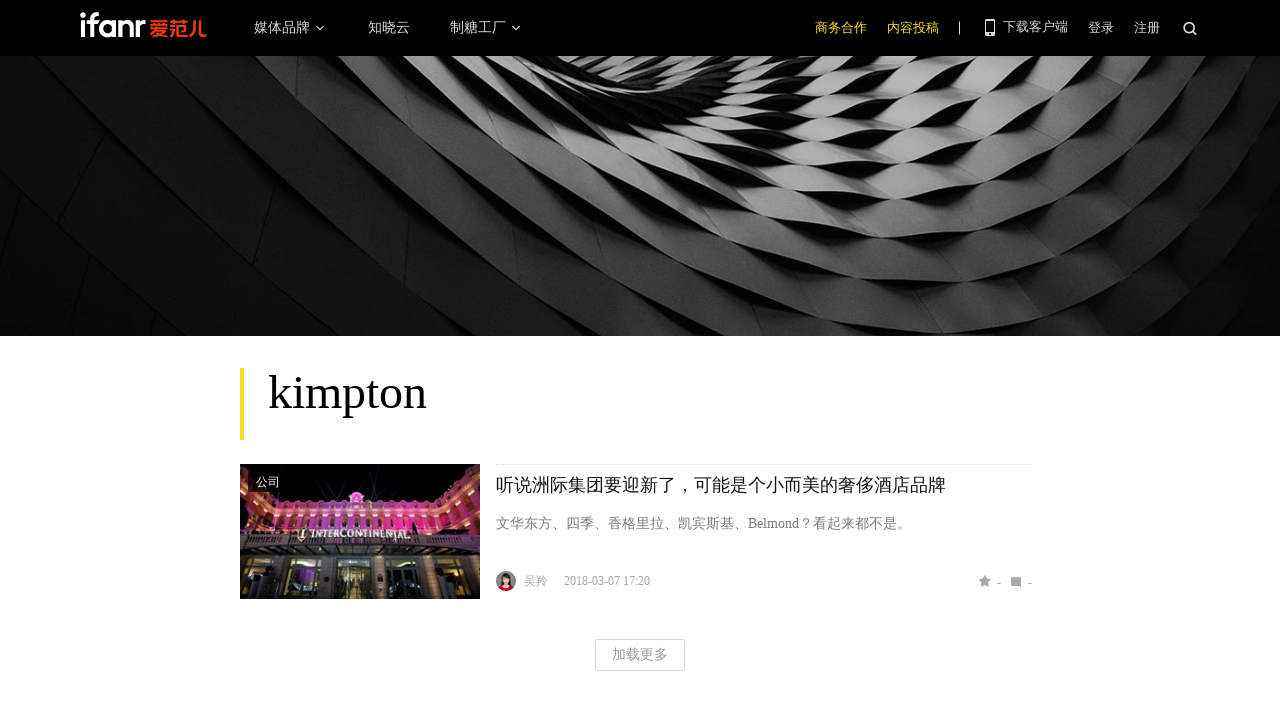

--- FILE ---
content_type: text/html; charset=UTF-8
request_url: https://www.ifanr.com/tags/kimpton
body_size: 9265
content:
<!DOCTYPE html>
<html lang="zh-CN">
<head>
  <meta charset="UTF-8">
  <meta property="og:site_name" content="爱范儿" />
<meta property="og:type" content="article" />
<meta property="og:url" content="https://www.ifanr.com" />
  <meta name="MSSmartTagsPreventParsing" content="true" />
  <meta http-equiv="imagetoolbar" content="no" />
  <meta name="robots" content="all" />
  <meta name="viewport" content="width=device-width, initial-scale=1.0, user-scalable=yes"/>
  <title> kimpton | 爱范儿 </title>
  <link rel="shortcut icon" href="https://images.ifanr.cn/wp-content/themes/ifanr-5.0-pc/static/images/favicon.ico" />
  <link rel="dns-prefetch" href="//7tn0u2fl3q-dsn.algolia.net/">
  <link rel="dns-prefetch" href="//at.alicdn.com/">
  <link rel="dns-prefetch" href="//cdn.ifanr.cn/">
  <link rel="dns-prefetch" href="//images.ifanr.cn/">
  <link rel="dns-prefetch" href="//s3.ifanr.com/">
  <link rel="dns-prefetch" href="//sso.ifanr.com/">
  <meta name="theme-color" content="#000">
    <meta property="og:site_name" content="爱范儿" />
  <meta property="og:type" content="article" />
      <meta property="og:url" content="https://www.ifanr.com" />
      <script type="application/ld+json">
  {
    "@context": "http://schema.org",
    "@type": "",
    "headline":"",
    "mainEntityOfPage": {
      "@type": "WebPage",
      "@id": ""
    },
    "image": "",
    "datePublished": "",
    "dateModified":"",
    "author": {
      "@type": "Person",
      "name":""
    },
     "publisher": {
      "@type": "Organization",
      "name": "ifanr",
      "logo": {
        "@type": "ImageObject",
        "url": "https://dl.ifanr.cn/ifanr/ifanr-logo.jpg"
      }
    },
    "description": ""
  }
  </script>

  
<!-- BEGIN Metadata added by Add-Meta-Tags WordPress plugin -->
<meta name="description" content="Content tagged with kimpton." />
<meta name="keywords" content="kimpton" />
<meta property="og:type" content="website" />
<meta property="og:site_name" content="爱范儿" />
<meta property="og:title" content="kimpton" />
<meta property="og:url" content="https://www.ifanr.com/tags/kimpton" />
<meta property="og:description" content="Content tagged with kimpton." />
<meta property="og:locale" content="zh_CN" />
<meta property="og:image" content="https://images.ifanr.cn/wp-content/themes/ifanr-5.0-pc/static/images/ifanr/ifanr-logo.svg" />
<meta property="og:image:secure_url" content="https://images.ifanr.cn/wp-content/themes/ifanr-5.0-pc/static/images/ifanr/ifanr-logo.svg" />
<meta name="twitter:card" content="summary_large_image" />
<meta name="twitter:creator" content="@ifanr" />
<meta name="twitter:site" content="@ifanr" />
<meta name="twitter:title" content="kimpton" />
<meta name="twitter:description" content="Content tagged with kimpton." />
<meta name="twitter:image" content="https://images.ifanr.cn/wp-content/themes/ifanr-5.0-pc/static/images/ifanr/ifanr-logo.svg" />
<!-- END Metadata added by Add-Meta-Tags WordPress plugin -->

<link rel='dns-prefetch' href='//images.ifanr.cn' />
<link rel='dns-prefetch' href='//s.w.org' />
<link rel='dns-prefetch' href='//s3.ifanr.com' />
<link rel='stylesheet' id='videojs-css'  href='https://images.ifanr.cn/wp-content/plugins/more-editor-style/editor-function-button-style.css?ver=4.9.9' type='text/css' media='all' />
<link rel='stylesheet' id='doge-style-css'  href='//images.ifanr.cn/wp-content/themes/ifanr-5.0-pc/static/dist/app-85e04f4bc4.min.css?ver=4.9.9' type='text/css' media='all' />
<link rel='stylesheet' id='widgetbuzz-css'  href='//images.ifanr.cn/wp-content/plugins/ifanr-widget-buzz/dist/build/buzz.auto_create_ts_1446046962.css?ver=4.9.9' type='text/css' media='all' />
<link rel='https://api.w.org/' href='https://www.ifanr.com/wp-json/' />
<link rel="EditURI" type="application/rsd+xml" title="RSD" href="https://www.ifanr.com/xmlrpc.php?rsd" />
<link rel="wlwmanifest" type="application/wlwmanifest+xml" href="https://images.ifanr.cn/wp-includes/wlwmanifest.xml" /> 
<script type="c8178e07682636238fe96095-text/javascript">
/* Try to get out of frames! */
var isAppsoWebsite = /^https?:\/\/(www\.)?ifanr\.com\/app\/?/.test(document.location.href);
if (window.top != window.self && !isAppsoWebsite) {
  window.top.location = self.location.href;
}

var ga = ga || function() {(ga.q = ga.q || []).push(arguments)};

var STATIC_URL = "https://images.ifanr.cn/wp-content/themes/ifanr-5.0-pc/static/";
var POST_DEFAULT_THUMBNAIL_SMALL = "https://images.ifanr.cn/wp-content/themes/ifanr-5.0-pc/static/images/ifanr/article-default-thumbnail-small.jpg";
var POST_DEFAULT_THUMBNAIL_MIDDLE = "https://images.ifanr.cn/wp-content/themes/ifanr-5.0-pc/static/images/ifanr/article-default-thumbnail-middle.jpg";
var IMG_LARGE = "720",
    IMG_MEDIUM = "320",
    IMG_SMALL = "260",
    IMG_XSMALL = "100";
</script>
  

  <script type="c8178e07682636238fe96095-text/javascript">
    USER = {};
    USER.SSO_URL_MYACCOUNT = 'https://sso.ifanr.com/myaccount/';
    USER.SSO_URL_LOGIN = 'https://sso.ifanr.com/embed/login/' + '?referer=' + location.origin;
    USER.SSO_URL_REGISTER = 'https://sso.ifanr.com/embed/login/#register' + '?referer=' + location.origin;
    USER.SSO_URL_LOGOUT = '';
    USER.SSO_USER_ACTIVITY = 'https://sso.ifanr.com/myactivity/';

    IFR = {};
    IFR.apiUrl = '/api/v3.0/';
    IFR.staticUrl = "https://images.ifanr.cn/wp-content/themes/ifanr-5.0-pc/static/"
    IFR.slideNum = 3;
    IFR.apiNonce = {
      appkey: 'lI5287M8UyxBI98U2YKq',
      timestamp: '1768859482',
      sign: '23a9fc007ee66cab4eda540cbbc79587'
    };
    IFR.ssoHost = 'https://sso.ifanr.com/';

    IFR.COLLECTION_LOAD_MORE_URL = 'https://sso.ifanr.com/api/v5/wp/article/?tag=kimpton';

      </script>

  

</head>

<body class="archive tag tag-kimpton tag-68805" data-component="TextClamp">
  <div class="page-body">

        <div id="progress-bar"><div class="white"></div><div class="red"></div></div>

    <div class="sidebar-drawer-menu-overlay js-drawer-menu-overlay--hide"
    data-component="DrawerMenuOverlay">
  <div class="sidebar-drawer-menu">
    <header class="sidebar-drawer-menu__title menu-wrap-seprator">分类</header>
    <div class="menu-wrap">
      <ul>
                <li class="menu-wrap__item menu-wrap-seprator"><a href="https://www.ifanr.com/category/aigc">AIGC</a></li>
                <li class="menu-wrap__item menu-wrap-seprator"><a href="https://www.ifanr.com/category/cartoon-saloon">Cartoon Saloon</a></li>
                <li class="menu-wrap__item menu-wrap-seprator"><a href="https://www.ifanr.com/category/ces2018">CES 2018</a></li>
                <li class="menu-wrap__item menu-wrap-seprator"><a href="https://www.ifanr.com/category/cesaisa">CES Asia</a></li>
                <li class="menu-wrap__item menu-wrap-seprator"><a href="https://www.ifanr.com/category/ces2019">CES2019</a></li>
                <li class="menu-wrap__item menu-wrap-seprator"><a href="https://www.ifanr.com/category/ifanq">ifanQ</a></li>
                <li class="menu-wrap__item menu-wrap-seprator"><a href="https://www.ifanr.com/category/top-rank">ifanRank</a></li>
                <li class="menu-wrap__item menu-wrap-seprator"><a href="https://www.ifanr.com/category/ifanrank">ifanrank</a></li>
                <li class="menu-wrap__item menu-wrap-seprator"><a href="https://www.ifanr.com/category/top-rank/ifanrank-top-rank">ifanRank</a></li>
                <li class="menu-wrap__item menu-wrap-seprator"><a href="https://www.ifanr.com/category/ifanrank-2018">ifanRank 2018</a></li>
                <li class="menu-wrap__item menu-wrap-seprator"><a href="https://www.ifanr.com/category/mindtalk">MindTalk</a></li>
                <li class="menu-wrap__item menu-wrap-seprator"><a href="https://www.ifanr.com/category/mwc-2018">MWC 2018</a></li>
                <li class="menu-wrap__item menu-wrap-seprator"><a href="https://www.ifanr.com/category/interviews">专访</a></li>
                <li class="menu-wrap__item menu-wrap-seprator"><a href="https://www.ifanr.com/category/product">产品</a></li>
                <li class="menu-wrap__item menu-wrap-seprator"><a href="https://www.ifanr.com/category/people">人物</a></li>
                <li class="menu-wrap__item menu-wrap-seprator"><a href="https://www.ifanr.com/category/business">公司</a></li>
                <li class="menu-wrap__item menu-wrap-seprator"><a href="https://www.ifanr.com/category/candysign">制糖工厂</a></li>
                <li class="menu-wrap__item menu-wrap-seprator"><a href="https://www.ifanr.com/category/%e5%95%86%e4%b8%9a">商业</a></li>
                <li class="menu-wrap__item menu-wrap-seprator"><a href="https://www.ifanr.com/category/%e5%9b%be%e8%ae%b0">图记</a></li>
                <li class="menu-wrap__item menu-wrap-seprator"><a href="https://www.ifanr.com/category/%e5%a5%bd%e8%8e%b1%e5%9d%9e">好莱坞</a></li>
                <li class="menu-wrap__item menu-wrap-seprator"><a href="https://www.ifanr.com/category/%e5%b0%8f%e7%a8%8b%e5%ba%8f">小程序</a></li>
                <li class="menu-wrap__item menu-wrap-seprator"><a href="https://www.ifanr.com/category/%e5%b9%bf%e5%91%8a">广告</a></li>
                <li class="menu-wrap__item menu-wrap-seprator"><a href="https://www.ifanr.com/category/%e6%96%87%e5%a8%b1">文娱</a></li>
                <li class="menu-wrap__item menu-wrap-seprator"><a href="https://www.ifanr.com/category/innovation">新创</a></li>
                <li class="menu-wrap__item menu-wrap-seprator"><a href="https://www.ifanr.com/category/%e6%96%b0%e6%b6%88%e8%b4%b9">新消费</a></li>
                <li class="menu-wrap__item menu-wrap-seprator"><a href="https://www.ifanr.com/category/ifanrnews">早报</a></li>
                <li class="menu-wrap__item menu-wrap-seprator"><a href="https://www.ifanr.com/category/evaluation">模范评测</a></li>
                <li class="menu-wrap__item menu-wrap-seprator"><a href="https://www.ifanr.com/category/%e6%b1%bd%e8%bd%a6">汽车</a></li>
                <li class="menu-wrap__item menu-wrap-seprator"><a href="https://www.ifanr.com/category/game-special">游戏</a></li>
                <li class="menu-wrap__item menu-wrap-seprator"><a href="https://www.ifanr.com/category/ifanr">爱范儿</a></li>
                <li class="menu-wrap__item menu-wrap-seprator"><a href="https://www.ifanr.com/category/special">特稿</a></li>
                <li class="menu-wrap__item menu-wrap-seprator"><a href="https://www.ifanr.com/category/life">生活</a></li>
                <li class="menu-wrap__item menu-wrap-seprator"><a href="https://www.ifanr.com/category/%e7%a1%ac%e4%bb%b6">硬件</a></li>
                <li class="menu-wrap__item menu-wrap-seprator"><a href="https://www.ifanr.com/category/tangzhi">糖纸</a></li>
                <li class="menu-wrap__item menu-wrap-seprator"><a href="https://www.ifanr.com/category/tangzhi-evaluation">糖纸众测</a></li>
                <li class="menu-wrap__item menu-wrap-seprator"><a href="https://www.ifanr.com/category/%e8%8c%83%e8%af%84">范评</a></li>
                <li class="menu-wrap__item menu-wrap-seprator"><a href="https://www.ifanr.com/category/intelligentcar">董车会</a></li>
                <li class="menu-wrap__item menu-wrap-seprator"><a href="https://www.ifanr.com/video">视频</a></li>
                <li class="menu-wrap__item menu-wrap-seprator"><a href="https://www.ifanr.com/category/%e8%ae%be%e8%ae%a1">设计</a></li>
                <li class="menu-wrap__item menu-wrap-seprator"><a href="https://www.ifanr.com/category/review">评测</a></li>
                <li class="menu-wrap__item menu-wrap-seprator"><a href="https://www.ifanr.com/category/%e8%bd%af%e4%bb%b6">软件</a></li>
                <li class="menu-wrap__item menu-wrap-seprator"><a href="https://www.ifanr.com/category/future">近未来</a></li>
              </ul>
            <div class="special-section">
              </div>
    </div>
  </div>
</div>
          <header class="c-global-header" data-component="Navbar" role="navigation" aria-label="网站导航">

      <div class="c-header-navbar js-navbar">
  <div class="c-header-navbar__content" data-component="UserPanel" role="navigation" aria-label="网站导航">
    <div class="c-header-navbar－content__left">
      <a ga-bind="click" ga-action="click" ga-category="MainPage_Header" ga-label="ifanr Button" href="https://www.ifanr.com/" aria-label="返回首页">
        <img class="c-header-navbar__logo" src="https://images.ifanr.cn/wp-content/themes/ifanr-5.0-pc/static/images/ifanr/ifanr-logo.svg" alt="爱范儿 LOGO">
      </a>
      <ul class="c-header-navigation">
        <li class="c-header-navigation__item" style="cursor: default">
          媒体品牌
          <img class="c-header-navigation__item-arrow" src="https://images.ifanr.cn/wp-content/themes/ifanr-5.0-pc/static/images/navbar-arrow.svg" />
          <div class="c-header-navigation__item-panel-box" style="width: 1040px; left: -137px">
            <div class="c-header-navigation__item-panel">
              <div class="c-qrcode-box">
                <img class="c-qrcode-box__img" src="https://images.ifanr.cn/wp-content/themes/ifanr-5.0-pc/static/images/qrcode/ifanr.png" />
                <div class="c-qrcode-box__brand">爱范儿</div>
                <div class="c-qrcode-box__description">关注明日产品的数字潮牌</div>
              </div>
              <div class="c-qrcode-box">
                <img class="c-qrcode-box__img" src="https://images.ifanr.cn/wp-content/themes/ifanr-5.0-pc/static/images/qrcode/appso.png" />
                <div class="c-qrcode-box__brand">APPSO</div>
                <div class="c-qrcode-box__description">先进工具，先知先行，AIGC 的灵感指南</div>
              </div>
              <div class="c-qrcode-box">
                <img class="c-qrcode-box__img" src="https://images.ifanr.cn/wp-content/themes/ifanr-5.0-pc/static/images/qrcode/dongchehui.png" />
                <div class="c-qrcode-box__brand">董车会</div>
                <div class="c-qrcode-box__description">造车新时代，明日出行家</div>
              </div>
              <div class="c-qrcode-box">
                <img class="c-qrcode-box__img" src="https://images.ifanr.cn/wp-content/themes/ifanr-5.0-pc/static/images/qrcode/coolbuy.png" />
                <div class="c-qrcode-box__brand">玩物志</div>
                <div class="c-qrcode-box__description">探索城市新生活方式，做你的明日生活指南</div>
              </div>
            </div>
          </div>
        </li>
        <li class="c-header-navigation__item">
          <a href="https://cloud.minapp.com/?utm_source=ifanr&utm_medium=navigation" target="_blank" ga-bind="click" ga-category="MainPage_Header" ga-action="ClickCloudminapp" ga-label="CloudMinapp Button">知晓云</a>
        </li>
        <li class="c-header-navigation__item" style="cursor: default">
          制糖工厂
          <img class="c-header-navigation__item-arrow" src="https://images.ifanr.cn/wp-content/themes/ifanr-5.0-pc/static/images/navbar-arrow.svg" />
          <div class="c-header-navigation__item-panel-box" style="width: 374px; left: -20px">
            <div class="c-header-navigation__item-panel" style="bottom: 45px">
              <div class="c-candysign-box">
                <div>
                  <img class="c-candysign-box__logo" src="https://images.ifanr.cn/wp-content/themes/ifanr-5.0-pc/static/images/navbar-candysign-logo.svg" />
                  <span>扫描小程序码，了解更多</span>
                  <img class="c-candysign-box__arrow" src="https://images.ifanr.cn/wp-content/themes/ifanr-5.0-pc/static/images/navbar-candysign-arrow.svg" />
                </div>
                <img class="c-candysign-box__qrcode" src="https://images.ifanr.cn/wp-content/themes/ifanr-5.0-pc/static/images/qrcode/candysign.png" />
              </div>
            </div>
          </div>
        </li>
      </ul>
    </div>
    <div class="c-header-navbar－content__right">
      <a class="c-header-navbar__cooperation" href="https://www.ifanr.com/adinfo" ga-bind="click" ga-category="MainPage_Header" ga-action="ToReport" ga-label="Cooperation Page">商务合作</a>
      <a class="c-header-navbar__report" href="https://www.ifanr.com/about/contribute/" ga-bind="click" ga-category="MainPage_Header" ga-action="ToReport" ga-label="Report Page">内容投稿</a>
      <div class="c-header-navbar__separation"></div>
      <div class="c-header-sns__about--hover">
        <a href="/ifanr-app-download/" target="_blank" ga-bind="click" ga-category="MainPage_Header" ga-action="ClickDownloadPage" ga-label="DownloadPage Button" aria-label="下载客户端">
          <i class="ifanrx ifanrx-phone icon-phone"></i>
          下载客户端
        </a>
        <div class="c-download-client o-navbar-tooltip" ga-bind="hover" ga-category="MainPage_Header" ga-label="HoverDownloadPage" ga-action="DownloadPage">
          <img src="https://images.ifanr.cn/wp-content/themes/ifanr-5.0-pc/static/images/ifanr-app.png" alt="下载客户端">
          <div class="o-navbar-tooltip__spliter"></div>
          <img src="https://images.ifanr.cn/wp-content/themes/ifanr-5.0-pc/static/images/ifanr/ifanr-nav-logo.svg" alt="爱范儿 logo">
        </div>
      </div>
      <ul class="c-global-navbar__user c-user-bar" data-component="SSOUser">
        <li class="js-navbar-user-unauthenticated c-user-bar__unauthenticated">
          <div class="c-global-navbar-login js-button-login" ga-bind="click" ga-category="MainPage_Header" ga-action="ClickLogin" ga-label="login" role="link" aria-label="登录">登录</div>
        </li>
        <li class="js-navbar-user-unauthenticated c-user-bar__unauthenticated">
          <div class="c-global-navbar-login js-button-register" ga-bind="click" ga-category="MainPage_Header" ga-action="ToSign-up" ga-label="register" role="link" aria-label="注册">注册</div>
        </li>
        <li class="js-navbar-user-authenticated c-user-bar__authenticated is-hidden">
          <img class="js-user-avatar c-user-bar__avatar"  src="" ga-bind="click" ga-category="MainPage_Header" ga-action="Profile" ga-label="enter" role="button" aria-label="我的账号">
        </li>
        <div class="user-panel hidden">
  <div class="user-card">
    <div class="user-info">
      <img class="user-info__avatar" src="#" alt="" ga-bind="click" ga-category="Head" ga-action="Profile" ga-label="avator">
      <div class="user-info__nickname-email">
        <span class="user-info__nickname"></span>
        <span class="user-info__email"></span>
      </div>
      <a href="https://sso.ifanr.com/myaccount/" target="_blank" class="cover-block">
      
      </a>
    </div>
    <ul class="user-nav">
      <li><a href="https://sso.ifanr.com/myactivity/" ga-bind="click" ga-category="Head" ga-action="Profile" ga-label="myrecent" target="_blank">我的动态</a></li>
      <li><a href="https://sso.ifanr.com/mymessage/" ga-bind="click" ga-category="Head" ga-action="Profile" ga-label="notice" target="_blank">消息中心<span class="notification-count"></span></a></li>
      <li><a href="https://sso.ifanr.com/mycollection/" ga-bind="click" ga-category="Head" ga-action="Profile" ga-label="mycollection" target="_blank">我的收藏</a></li>
      <li><a href="https://sso.ifanr.com/myaccount/" ga-bind="click" ga-category="Head" ga-action="Profile" ga-label="mysetting" target="_blank">账户设置</a></li>
    </ul>
    <a href="https://sso.ifanr.com/logout/" class="user-card__logout-link" ga-bind="click" ga-category="Head" ga-action="Profile" ga-label="logout">退出登录</a>
  </div>
</div>      </ul>
      <div class="c-header-navbar__search">
        <i class="js-navbar-search-btn ifanrx ifanrx-search" ga-bind="click" ga-category="MainPage_Header" ga-action="ClickSearchButton" ga-label="search button" role="button" aria-label="搜索"></i>
      </div>
    </div>
  </div>
</div>
  
  <div class="c-content-search c-content-search_modal" data-component="Search" role="search" aria-label="搜索">
  <div class="c-content-search__input">
    <i class="c-content-search__close ifanrx ifanrx-guanbi-sousuolan js-search-close-btn"></i>
    <input class="js-modal-search-input" type="input" name="" placeholder="请输入关键字" data-query="">
    <i class="c-content-search__search ifanrx ifanrx-sousuo-sousuolan js-modal-search-btn" href=""></i>
  </div>
  <div class="clearfix c-content-search__empty-box is-hidden js-search-empty">
    <div class="c-content-hot__search">
      <div class="c-content-hot__label">热门搜索</div>
        <ul class="c-header-search__hot-word">
        </ul>
    </div>
      </div>
  <div class="c-content-search__result js-search-result is-hidden" role="list" aria-label="搜索结果">
      <p class="c-content-search-result__title">为您查询到 <span class="js-search-result-count"></span> 篇文章</p>
      <ul class="js-search-result-list"></ul>
      <button class="c-search-load-more js-search-load-more">加载更多</button>
  </div>
  <div class="c-content-search__loading js-search-loading"></div>
</div></header>    
        <div class="c-archive-header o-full-width" style="background-image:url('https://images.ifanr.cn/wp-content/themes/ifanr-5.0-pc/static/images/archive-covers/common-tag.jpg')">
  
  </div>
  <div id="articles-collection" class="o-wrapper o-matrix o-matrix--archive ">
    <div class="c-archive-header__container">
      <h1 class="c-archive-header__title">kimpton</h1>
      <div class="c-archive-header__desc"></div>
    </div>
          <div>
                  <div class="article-item article-item--list">
            <div class="article-image cover-image">
              <a href="https://www.ifanr.com/category/business" class="article-label" target="_blank" >公司</a>
              <a href="https://www.ifanr.com/991888" class="article-link cover-block" target="_blank"
                style="background-image:url('https://s3.ifanr.com/wp-content/uploads/2018/03/s4.reutersmedia.jpg!260')" aria-label="听说洲际集团要迎新了，可能是个小而美的奢侈酒店品牌">
              </a>
            </div>
            <div class="article-info">
              <h3><a href="https://www.ifanr.com/991888" target="_blank">听说洲际集团要迎新了，可能是个小而美的奢侈酒店品牌</a></h3>
              <div class="article-summary">文华东方、四季、香格里拉、凯宾斯基、Belmond？看起来都不是。</div>
              <div class="article-meta" data-post-id="991888">
                <div class="author-info">
                  <img src="https://s3.ifanr.com/wp-content/uploads/2017/01/wuling.jpg!100" alt="">
                  <span class="author-name">吴羚</span>
                  <a href="https://www.ifanr.com/author/wuling" class="cover-block" target="_blank" aria-label="作者主页"></a>
                </div>
                <time data-timestamp="1520414441">2018-03-07 17:20</time>
                <div class="article-comment" data-post-id="991888">
                  <span class="ifanrx-like like-count js-article-like-count">-</span>
                  <a class="text-link" href="#article-comments" target="_blank"><span class="ifanrx-reply comment-count">-</span></a>
                </div>
              </div>
            </div>
          </div>

              </div>
  </div>

  <div class="o-wrapper c-load-more is-loaded load-more-card" data-component="LoadMore" data-load-to="#articles-collection" data-autoload="#footer">
    <div class="c-load-more__progress c-loading js-load-progress"></div>
    <span class="c-load-more__button load-more-btn js-load-more">加载更多</span>
  </div>

          <div class="u-clearfix footer-content"></div>
<div class="ifanr-footer" role="contentinfo" aria-label="网站页脚">
  <div class="c-footer" id="footer">
    <div class="o-wrapper">
      <div class="u-clearfix"></div>
      <div class="c-footer__logo">
      </div>
      <div class="c-footer__container">
        <div class="c-footer__navigation" role="navigation" aria-label="品牌信息导航">
          <div>爱范儿，关注明日产品的数字潮牌</div>
          <a href="https://www.ifanr.com" ga-bind="click" ga-category="Footer" ga-action="ClickIfanr"
             ga-label="ifanrButton">爱范儿</a>
          <a href="/app/" ga-bind="click" ga-category="Footer" ga-action="ClickAppSo" ga-label="AppSoButton">AppSo</a>
          <a href="/category/intelligentcar" ga-bind="click" ga-category="Footer" ga-action="ClickTime2Drive"
             ga-label="Time2DriveButton">董车会</a>
          <a href="https://minapp.com/miniapp/" target="_blank" ga-bind="click" ga-category="Footer"
             ga-action="ClickMinapp" ga-label="MinappButton">知晓程序</a>
        </div>
        <div class="c-footer__navigation c-footer-nav-aboutus" role="navigation" aria-label="关于爱范儿">
          <div>关于爱范儿</div>
          <a href="https://www.ifanr.com/about/our-team/" ga-bind="click" ga-category="Footer" ga-action="ClickAboutWe"
             ga-label="AboutWeButton">关于我们</a>
          <a href="https://www.ifanr.com/shequguize/" ga-bind="click" ga-category="Footer" ga-action="ClickCommunityRegulations"
             ga-label="CommunityRegulationsButton">社区规则</a>
          <a href="https://www.ifanr.com/privacypolicy/" ga-bind="click" ga-category="Footer" ga-action="ClickPrivacy-policy"
             ga-label="Privacy-policyButton">隐私策略</a>
          <a href="https://www.lagou.com/gongsi/j25623.html" target="_blank" ga-bind="click" ga-category="Footer" ga-action="ClickJoinus"
             ga-label="Join us Button">加入我们</a>
          <a href="https://www.ifanr.com/adinfo/" ga-bind="click" ga-category="Footer" ga-action="ClickCooperation"
             ga-label="CooperationButton">商务合作</a>
        </div>
        <div class="c-footer__navigation c-footer__navigation--inline-nav" role="region" aria-label="合作伙伴">
          <div>合作伙伴</div>
          <div class="c-footer-sponsors">
            <a href="https://cloud.minapp.com/" target="_blank" class="c-footer-sponsors_item" ga-bind="click"
               aria-label="爱范儿合作伙伴 知晓云"
               ga-category="Footer" ga-action="ClickCloudMinapp" ga-label="CloudMinappButton">
              <div class="c-footer-sponsors_zhixiaoyun"></div>
            </a>
            <a href="https://aws.amazon.com/what-is-cloud-computing" rel="nofollow noopener noreferrer" target="_blank"
               class="c-footer-sponsors_item"
               aria-label="爱范儿合作伙伴 Amazon"
               ga-bind="click" ga-category="Footer" ga-action="ClickAmazon" ga-label="AmazonButton">
              <div class="c-footer-sponsors_amazon"></div>
            </a>
          </div>
        </div>
        <div class="u-clearfix"></div>
        <div class="c-footer__copyright">
          <div class="c-footer__contacts c-contacts" role="list" aria-label="社交媒体">
            <a class="c-contacts__icon c-contacts__icon--weibo" href="https://weibo.com/u/1642720480?tabtype=feed" target="_blank"
               rel="nofollow noopener noreferrer" aria-label="爱范儿官方微博"></a>
            <a class="c-contacts__icon c-contacts__icon--twitter" href="https://x.com/ifanr"
               rel="nofollow noopener noreferrer" target="_blank" aria-label="爱范儿官方 Twitter"></a>
            <a class="c-contacts__icon c-contacts__icon--xiaohongshu" href="https://www.xiaohongshu.com/user/profile/60dc0bae000000002002d9fd"
               rel="nofollow noopener noreferrer" target="_blank" aria-label="爱范儿官方小红书"></a>
            <a class="c-contacts__icon c-contacts__icon--bilibili" href="https://space.bilibili.com/12351332?spm_id_from=333.337.0.0"
               rel="nofollow noopener noreferrer" target="_blank" aria-label="爱范儿官方哔哩哔哩"></a>
            <a class="c-contacts__icon c-contacts__icon--douyin" href="https://www.douyin.com/user/MS4wLjABAAAAZY-Gty7wfG99FzGnseJLC4SlcBpJOSXNOaaj6Fz9QwQ"
               rel="nofollow noopener noreferrer" target="_blank" aria-label="爱范儿官方抖音"></a>
            <a class="c-contacts__icon c-contacts__icon--toutiao" href="https://www.toutiao.com/c/user/token/MS4wLjABAAAAQkBPIHsXri8lTUIQNFb4uEaiM7YLWh-FdUCK7pb4FTg/?source=mine_profile"
               rel="nofollow noopener noreferrer" target="_blank" aria-label="爱范儿官方今日头条"></a>
            <a class="c-contacts__icon c-contacts__icon--baidubaijiahao" href="https://author.baidu.com/home?from=bjh_article&app_id=1543625795951172"
               rel="nofollow noopener noreferrer" target="_blank" aria-label="爱范儿官方百家号"></a>
            <a class="c-contacts__icon c-contacts__icon--youtube" href="https://www.youtube.com/@ifanrvideo6692"
               rel="nofollow noopener noreferrer" target="_blank" aria-label="爱范儿官方 Youtube"></a>
          </div>
          <div class="u-text-right">
            <a href="http://beian.miit.gov.cn" target="_blank"
              rel="nofollow noopener noreferrer" class="js-beian">粤ICP备18066688号-2</a>
            <a href="http://www.beian.gov.cn/portal/registerSystemInfo?recordcode=44010602006618"
              rel="nofollow noopener noreferrer" target="_blank" class="row2 js-gongwanganbei"><i></i>粤公网安备44010602006618号</a>
          </div>

          <div class="u-text">
            <p class="u-text-left">版权所有 &copy; <span class="js-company">广州利沃致远投资管理合伙企业（有限合伙）</span> 2008 - 2023。以商业目的使用爱范儿网站内容需获许可。非商业目的使用授权遵循 <a
                  href="https://creativecommons.org/licenses/by-nc/4.0/">CC BY-NC 4.0</a>。</p>
            <p class="u-text-english">All content is made available under the CC BY-NC 4.0 for non-commercial use. Commercial use of this content is prohibited without explicit permission. </p>
            <div class="u-text-design_studio">Designed by
              <div class="design-studio"><p class="design-studio_name"><span>if</span>
                  <span>Design Studio.</span></p>
                <div class="c-design-studio_card c-popup-qrcode">
                  <div class="c-popup-qrcode__title">关注 if Design Studio.</div>
                  <img class="js-qrcode c-popup-qrcode__image" src="https://images.ifanr.cn/wp-content/themes/ifanr-5.0-pc/static/images/ifanr-desing-studio__qrcode.jpg" alt="if Design Studio. 微信公众号" />
                  <div class="c-popup-qrcode__hint">微信扫码关注公众号 if Design Studio.</div>
                </div>
              </div>
            </div>
          </div>
        </div>
      </div>
    </div>
  </div>
</div>
    
    <div class="c-goto-top" data-component="VisibilityOnScroll"
     data-visibility-top-bound="1200" data-visibility-bottom-bound="#footer" style="visibility: hidden;">
  <a ga-bind="click" ga-action="ClickReport" ga-category="Floating_Action_Button" ga-label="ReportButton" href="https://www.ifanr.com/about/contribute/" class="c-goto-top-item c-goto-top-item--contribute c-goto-top-link" aria-label="内容投稿"></a>
  <div ga-bind="hover" ga-action="HoverDownloadApp" ga-category="Floating_Action_Button" ga-label="DownloadApp Button" class="c-goto-top-item c-goto-top-item--app">
    <div class="c-goto-top__app__container c-goto-top-app">
      <img src="https://images.ifanr.cn/wp-content/themes/ifanr-5.0-pc/static/images/ifanr-app.png" alt="" class="c-goto-top__app__qrcode">
      <div class="c-goto-top-app__intro">
        <p class="c-goto-app-intro__title">爱范儿 App</p>
        <p class="c-goto-app-intro__desc">爱范儿,让未来触手可及</p>
      </div>
    </div>
  </div>
  <div ga-bind="hover" ga-action="HoverQRCard" ga-category="Floating_Action_Button" ga-label="QRCordButton" class="c-goto-top-item c-goto-top-item--qrcodes">
    <div class="c-goto-top__qrcodes__container c-goto-top-qrcodes" data-component="Tab">
      <div class="c-goto-top-qrcodes-nav" data-component="AwesomeUnderline">
        <div class="c-goto-top-qrcodes__tab">
          <span class="c-goto-top-qrcodes-header" as-decorated data-tab="ifanr" data-default-tab>爱范儿</span>
        </div>
        <div class="c-goto-top-qrcodes__tab">
          <span class="c-goto-top-qrcodes-header" as-decorated data-tab="appso">AppSo</span>
        </div>
        <div class="c-goto-top-qrcodes__tab">
          <span class="c-goto-top-qrcodes-header" as-decorated data-tab="coolbuy">玩物志</span>
        </div>
        <div class="c-goto-top-qrcodes__tab">
          <span class="c-goto-top-qrcodes-header" as-decorated data-tab="zhixiaoyun">知晓云</span>
        </div>
        <div class="c-goto-top-qrcodes__tab" style="min-width:60px">
          <span class="c-goto-top-qrcodes-header" as-decorated data-tab="minapp">知晓程序</span>
        </div>
        <div class="c-goto-top-qrcodes__line" as-underline></div>
      </div>
      <div>
        <div class="c-goto-top-qrcodes-body js-goto-top-qrcode" data-tab-target="ifanr">
          <img src="https://images.ifanr.cn/wp-content/themes/ifanr-5.0-pc/static/images/ifanrqrcode.jpg" alt="Ifanr QR Code" class="c-goto-top-qrcodes-body__image">
          <p class="c-goto-top-qrcodes-body__text">关注爱范儿微信号，连接热爱，关注这个时代最好的产品。</p>
        </div>
        <div class="c-goto-top-qrcodes-body js-goto-top-qrcode" data-tab-target="appso">
          <img src="https://images.ifanr.cn/wp-content/themes/ifanr-5.0-pc/static/images/appsoqrcode.jpg" alt="AppSo QR Code" class="c-goto-top-qrcodes-body__image">
          <p class="c-goto-top-qrcodes-body__text">想让你的手机好用到哭？关注这个号就够了。</p>
        </div>
        <div class="c-goto-top-qrcodes-body js-goto-top-qrcode" data-tab-target="coolbuy">
          <img src="https://images.ifanr.cn/wp-content/themes/ifanr-5.0-pc/static/images/coolbuyqrcode.jpg" alt="CoolBuy QR Code" class="c-goto-top-qrcodes-body__image">
          <p class="c-goto-top-qrcodes-body__text">关注玩物志微信号，就是让你乱花钱。</p>
        </div>
        <div class="c-goto-top-qrcodes-body js-goto-top-qrcode" data-tab-target="zhixiaoyun">
          <img src="https://images.ifanr.cn/wp-content/themes/ifanr-5.0-pc/static/images/zhixiaoyunqrcode.jpg" alt="CoolBuy QR Code" class="c-goto-top-qrcodes-body__image">
          <p class="c-goto-top-qrcodes-body__text">小程序开发快人一步。</p>
        </div>
        <div class="c-goto-top-qrcodes-body js-goto-top-qrcode" data-tab-target="minapp">
          <img src="https://images.ifanr.cn/wp-content/themes/ifanr-5.0-pc/static/images/minappqrcode.jpg" alt="CoolBuy QR Code" class="c-goto-top-qrcodes-body__image">
          <p class="c-goto-top-qrcodes-body__text">最好的微信新商业服务平台。</p>
        </div>
      </div>
    </div>
  </div>
  <div class="c-goto-top-item c-goto-top-item--go" ga-bind="click" ga-category="Floating_Action_Button" ga-action="ClickTop" ga-label="TopButton" data-component="GotoTop"></div>
</div>
  </div>
  


<script type="c8178e07682636238fe96095-text/javascript" src='//images.ifanr.cn/wp-content/themes/ifanr-5.0-pc/static/dist/app-20c5297caf.min.js?ver=4.9.9'></script>
      <![if gte IE 9]>
    <script src="//cdn.ifanr.cn/vendor/raven/3.22.4/raven.min.js" type="c8178e07682636238fe96095-text/javascript"></script>
    <script type="c8178e07682636238fe96095-text/javascript">
      Raven.config('https://d19b2d48c27542a2af4f6ff35063ebaf@sentry.io/41363', {}).install();
      window.onerror = function(msg, src, lineNo, columnNo, err) {
        var string = msg.toLowerCase();
        if (string.indexOf(substring) > -1) {
          return;
        }
          Raven.captureException(err)
      };
    </script>
    <![endif]>
    <script type="c8178e07682636238fe96095-text/javascript">
  _atrk_opts = { atrk_acct:"M/54m1aU8KL352", domain:"ifanr.com",dynamic: true};
  (function() { var as = document.createElement('script'); as.type = 'text/javascript'; as.async = true; as.src = "https://d31qbv1cthcecs.cloudfront.net/atrk.js"; var s = document.getElementsByTagName('script')[0];s.parentNode.insertBefore(as, s); })();
  </script>
  <noscript><img src="https://d5nxst8fruw4z.cloudfront.net/atrk.gif?account=M/54m1aU8KL352" style="display:none" height="1" width="1" alt="" /></noscript>
  <script type="c8178e07682636238fe96095-text/javascript">
    (function(i,s,o,g,r,a,m){i['GoogleAnalyticsObject']=r;i[r]=i[r]||function(){
      (i[r].q=i[r].q||[]).push(arguments)},i[r].l=1*new Date();a=s.createElement(o),
      m=s.getElementsByTagName(o)[0];a.async=1;a.src=g;m.parentNode.insertBefore(a,m)
    })(window,document,'script','//analytics.ifanrusercontent.com/analytics.js','ga');
  </script>
  <script type="c8178e07682636238fe96095-text/javascript">
    (function(){
      var bp = document.createElement('script');
      var curProtocol = window.location.protocol.split(':')[0];
      if (curProtocol === 'https') {
        bp.src = 'https://zz.bdstatic.com/linksubmit/push.js';
      } else {
        bp.src = 'http://push.zhanzhang.baidu.com/push.js';
      }
      var s = document.getElementsByTagName("script")[0];
      s.parentNode.insertBefore(bp, s);
    })();
  </script>
  <script src="https://images.ifanr.cn/wp-content/plugins/ifanr-function/library/js/animate.min.js" type="c8178e07682636238fe96095-text/javascript"></script>
    <script type="c8178e07682636238fe96095-text/javascript">
      $(document).ready(function () {
        var widgetId = '';
        if (widgetId) {
          return new window.WidgetBuzz('#' + widgetId);
        }
        return;
      });
    </script>
    
    <script src="/cdn-cgi/scripts/7d0fa10a/cloudflare-static/rocket-loader.min.js" data-cf-settings="c8178e07682636238fe96095-|49" defer></script><script defer src="https://static.cloudflareinsights.com/beacon.min.js/vcd15cbe7772f49c399c6a5babf22c1241717689176015" integrity="sha512-ZpsOmlRQV6y907TI0dKBHq9Md29nnaEIPlkf84rnaERnq6zvWvPUqr2ft8M1aS28oN72PdrCzSjY4U6VaAw1EQ==" data-cf-beacon='{"version":"2024.11.0","token":"dca58e0aef67448a85ca9cda6a0e8f71","server_timing":{"name":{"cfCacheStatus":true,"cfEdge":true,"cfExtPri":true,"cfL4":true,"cfOrigin":true,"cfSpeedBrain":true},"location_startswith":null}}' crossorigin="anonymous"></script>
</body>
</html>

<!-- t:0.0681, h:'2026-01-20T05:51:22+08:00 28800', H:'i-ifanrcom-1000' -->